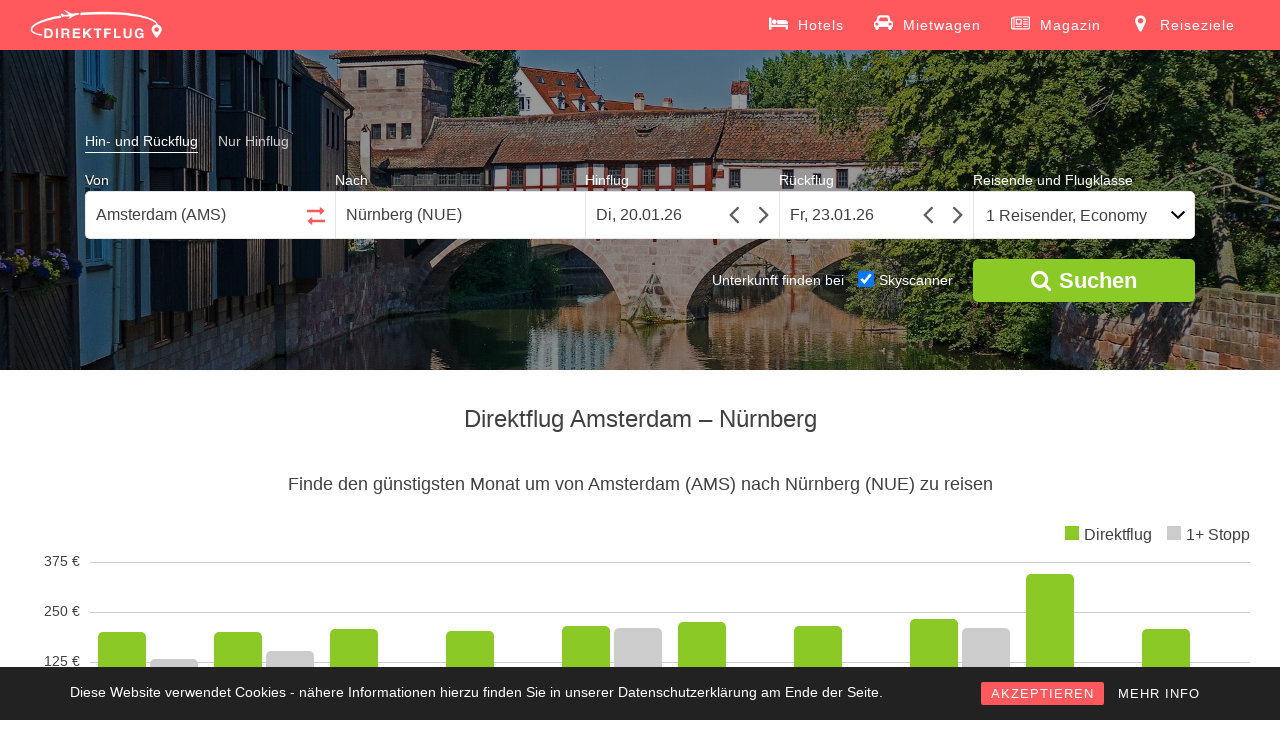

--- FILE ---
content_type: text/plain;charset=UTF-8
request_url: https://www.direktflug.de/tl_getFAQVonBis.php?bis=NUE&von=AMS
body_size: 639
content:
{"data":"<h3>H\u00e4ufig gestellte Fragen (FAQ)<\/h3><dl class=\"FAQ_questions\"><dt><i class='fa fa-plane' aria-hidden='true'><\/i><span>Welche Airlines fliegen von Amsterdam nach N\u00fcrnberg?<\/span><\/dt><dd><p>Der Direktflug von Amsterdam nach N\u00fcrnberg wird von KLM angeboten. Eine \u00dcbersicht der Preise findet ihr <a title='G\u00fcnstige Verbindungen von Amsterdam nach N\u00fcrnberg' href='https:\/\/www.direktflug.de\/ab-amsterdam\/nach-nuernberg\/#cheap_connections'>hier<\/a>.<\/p><\/dd><dt><i class='fa fa-clock-o' aria-hidden='true'><\/i><span>Wie lange dauert ein Flug von Amsterdam nach N\u00fcrnberg?<\/span><\/dt><dd><p>Die durchschnittliche Flugzeit von Amsterdam nach N\u00fcrnberg betr\u00e4gt ca. 1:15 Std.<\/p><\/dd><dt><i class='fa fa-eur' aria-hidden='true'><\/i><span>Wie viel kostet der g\u00fcnstigste Flug hin und zur\u00fcck von Amsterdam nach N\u00fcrnberg?<\/span><\/dt><dd><p>Der g\u00fcnstigste gefundene Preis f\u00fcr einen Hin- und R\u00fcckflug von Amsterdam nach N\u00fcrnberg betr\u00e4gt 124 \u20ac. Unsere <a title='G\u00fcnstige Verbindungen von Amsterdam nach N\u00fcrnberg' href='https:\/\/www.direktflug.de\/ab-amsterdam\/nach-nuernberg\/#cheap_months'>Jahres\u00fcbersicht<\/a> hilft dir g\u00fcnstige Reisemonate zu finden.<\/p><\/dd><\/dl><script type=\"application\/ld+json\">{\"@context\":\"https:\/\/schema.org\/\",\"@type\":\"FAQPage\",\"mainEntity\":[{\"@type\":\"Question\",\"name\":\"Welche Airlines fliegen von Amsterdam nach N\u00fcrnberg?\",\"acceptedAnswer\":{\"@type\":\"Answer\",\"text\":\"Der Direktflug von Amsterdam nach N\u00fcrnberg wird von KLM angeboten. Eine \u00dcbersicht der Preise findet ihr <a title='G\u00fcnstige Verbindungen von Amsterdam nach N\u00fcrnberg' href='https:\/\/www.direktflug.de\/ab-amsterdam\/nach-nuernberg\/#cheap_connections'>hier<\/a>.\"}},{\"@type\":\"Question\",\"name\":\"Wie lange dauert ein Flug von Amsterdam nach N\u00fcrnberg?\",\"acceptedAnswer\":{\"@type\":\"Answer\",\"text\":\"Die durchschnittliche Flugzeit von Amsterdam nach N\u00fcrnberg betr\u00e4gt ca. 1:15 Std.\"}},{\"@type\":\"Question\",\"name\":\"Wie viel kostet der g\u00fcnstigste Flug hin und zur\u00fcck von Amsterdam nach N\u00fcrnberg?\",\"acceptedAnswer\":{\"@type\":\"Answer\",\"text\":\"Der g\u00fcnstigste gefundene Preis f\u00fcr einen Hin- und R\u00fcckflug von Amsterdam nach N\u00fcrnberg betr\u00e4gt 124 \u20ac. Unsere <a title='G\u00fcnstige Verbindungen von Amsterdam nach N\u00fcrnberg' href='https:\/\/www.direktflug.de\/ab-amsterdam\/nach-nuernberg\/#cheap_months'>Jahres\u00fcbersicht<\/a> hilft dir g\u00fcnstige Reisemonate zu finden.\"}}]}<\/script>"}

--- FILE ---
content_type: text/plain;charset=utf-8
request_url: https://www.direktflug.de/tl_showSimilarConnections.php?bis=NUE&except=AMS
body_size: 299
content:
{"content":"<h3>Weitere Fl\u00fcge nach N\u00fcrnberg<\/h3><ul><li class='col-md-6 col-sm-6 col-xs-12'><a title='Direktfl\u00fcge von D\u00fcsseldorf nach N\u00fcrnberg' href='https:\/\/www.direktflug.de\/ab-duesseldorf\/nach-nuernberg\/'>D\u00fcsseldorf - N\u00fcrnberg<\/a><span class='similar_connections_info'><\/span><span class='similar_connections_price'>ab 220 &euro;<\/span><\/li><li class='col-md-6 col-sm-6 col-xs-12'><a title='Direktfl\u00fcge von Frankfurt nach N\u00fcrnberg' href='https:\/\/www.direktflug.de\/ab-frankfurt\/nach-nuernberg\/'>Frankfurt - N\u00fcrnberg<\/a><span class='similar_connections_info'><\/span><span class='similar_connections_price'>ab 104 &euro;<\/span><\/li><li class='col-md-6 col-sm-6 col-xs-12'><a title='Direktfl\u00fcge von Hamburg nach N\u00fcrnberg' href='https:\/\/www.direktflug.de\/ab-hamburg\/nach-nuernberg\/'>Hamburg - N\u00fcrnberg<\/a><span class='similar_connections_info'><\/span><span class='similar_connections_price'>ab 80 &euro;<\/span><\/li><li class='col-md-6 col-sm-6 col-xs-12'><a title='Direktfl\u00fcge von Z\u00fcrich nach N\u00fcrnberg' href='https:\/\/www.direktflug.de\/ab-zuerich\/nach-nuernberg\/'>Z\u00fcrich - N\u00fcrnberg<\/a><span class='similar_connections_info'><\/span><span class='similar_connections_price'>ab 130 &euro;<\/span><\/li><li class='col-md-6 col-sm-6 col-xs-12'><a title='Direktfl\u00fcge von M\u00fcnchen nach N\u00fcrnberg' href='https:\/\/www.direktflug.de\/ab-muenchen\/nach-nuernberg\/'>M\u00fcnchen - N\u00fcrnberg<\/a><span class='similar_connections_info'><\/span><span class='similar_connections_price'>ab 48 &euro;<\/span><\/li><li class='col-md-6 col-sm-6 col-xs-12'><a title='Direktfl\u00fcge von Wien nach N\u00fcrnberg' href='https:\/\/www.direktflug.de\/ab-wien\/nach-nuernberg\/'>Wien - N\u00fcrnberg<\/a><span class='similar_connections_info'><\/span><span class='similar_connections_price'>ab 249 &euro;<\/span><\/li><\/ul>"}

--- FILE ---
content_type: text/plain;charset=UTF-8
request_url: https://www.direktflug.de/tl_getCheapMonths_new.php?von=AMS&bis=NUE&direct_flight=1
body_size: 843
content:
{"data":"<div class='year_chart'><span class=\"l1\">&nbsp;<\/span><span class=\"l2\">&nbsp;<\/span><span class=\"l3\">&nbsp;<\/span><div class='axis'><span class='m1'>375 &euro;<\/span><span class='m2'>250 &euro;<\/span><span class='m3'>125 &euro;<\/span><\/div><div class='legend'><span class='direct_legend'>Direktflug<\/span><span class='indirect_legend'>1+ Stopp<\/span><\/div><div class='barContainer'><a rel='nofollow' href='https:\/\/www.direktflug.de\/ergebnis\/?von=AMS&bis=NUE&hinflug=2026-02&rueckflug=2026-02&adults=1&children=0&infants=0&cabinclass=economy&direct_flight=true'><div class='priceBar directBar' style='height: 53%;'><span class='tooltipcustom'><span style='color: #00b339;'>Direktfl\u00fcge<\/span><br\/>im Februar<br\/>bereits ab <b>200 &euro;<\/b><\/span><\/div><\/a><a rel='nofollow' href='https:\/\/www.direktflug.de\/ergebnis\/?von=AMS&bis=NUE&hinflug=2026-02&rueckflug=2026-02&adults=1&children=0&infants=0&cabinclass=economy&direct_flight=false'><div class='priceBar indirectBar' style='height: 35%;'><span class='tooltipcustom'><span>1+ Stopp<\/span><br\/>im Februar<br\/>bereits ab <b>131 &euro;<\/b><\/span><\/div><\/a><span class='monthLegend'>Feb<\/span><\/div><div class='barContainer'><a rel='nofollow' href='https:\/\/www.direktflug.de\/ergebnis\/?von=AMS&bis=NUE&hinflug=2026-03&rueckflug=2026-03&adults=1&children=0&infants=0&cabinclass=economy&direct_flight=true'><div class='priceBar directBar' style='height: 53%;'><span class='tooltipcustom'><span style='color: #00b339;'>Direktfl\u00fcge<\/span><br\/>im M\u00e4rz<br\/>bereits ab <b>200 &euro;<\/b><\/span><\/div><\/a><a rel='nofollow' href='https:\/\/www.direktflug.de\/ergebnis\/?von=AMS&bis=NUE&hinflug=2026-03&rueckflug=2026-03&adults=1&children=0&infants=0&cabinclass=economy&direct_flight=false'><div class='priceBar indirectBar' style='height: 40%;'><span class='tooltipcustom'><span>1+ Stopp<\/span><br\/>im M\u00e4rz<br\/>bereits ab <b>150 &euro;<\/b><\/span><\/div><\/a><span class='monthLegend'>M\u00e4r<\/span><\/div><div class='barContainer'><a rel='nofollow' href='https:\/\/www.direktflug.de\/ergebnis\/?von=AMS&bis=NUE&hinflug=2026-04&rueckflug=2026-04&adults=1&children=0&infants=0&cabinclass=economy&direct_flight=true'><div class='priceBar directBar' style='height: 55%;'><span class='tooltipcustom'><span style='color: #00b339;'>Direktfl\u00fcge<\/span><br\/>im April<br\/>bereits ab <b>205 &euro;<\/b><\/span><\/div><\/a><a rel='nofollow' href='https:\/\/www.direktflug.de\/ergebnis\/?von=AMS&bis=NUE&hinflug=2026-04&rueckflug=2026-04&adults=1&children=0&infants=0&cabinclass=economy&direct_flight=false'><div class='priceBar indirectBar no-data'><i class='fa fa-ban' aria-hidden='true'><\/i><span class='tooltipcustom' style='line-height: 1.3;'>Hier klicken um Preise zu vergleichen.<\/span><\/div><\/a><span class='monthLegend'>Apr<\/span><\/div><div class='barContainer'><a rel='nofollow' href='https:\/\/www.direktflug.de\/ergebnis\/?von=AMS&bis=NUE&hinflug=2026-05&rueckflug=2026-05&adults=1&children=0&infants=0&cabinclass=economy&direct_flight=true'><div class='priceBar directBar' style='height: 54%;'><span class='tooltipcustom'><span style='color: #00b339;'>Direktfl\u00fcge<\/span><br\/>im Mai<br\/>bereits ab <b>204 &euro;<\/b><\/span><\/div><\/a><a rel='nofollow' href='https:\/\/www.direktflug.de\/ergebnis\/?von=AMS&bis=NUE&hinflug=2026-05&rueckflug=2026-05&adults=1&children=0&infants=0&cabinclass=economy&direct_flight=false'><div class='priceBar indirectBar no-data'><i class='fa fa-ban' aria-hidden='true'><\/i><span class='tooltipcustom' style='line-height: 1.3;'>Hier klicken um Preise zu vergleichen.<\/span><\/div><\/a><span class='monthLegend'>Mai<\/span><\/div><div class='barContainer'><a rel='nofollow' href='https:\/\/www.direktflug.de\/ergebnis\/?von=AMS&bis=NUE&hinflug=2026-06&rueckflug=2026-06&adults=1&children=0&infants=0&cabinclass=economy&direct_flight=true'><div class='priceBar directBar' style='height: 57%;'><span class='tooltipcustom'><span style='color: #00b339;'>Direktfl\u00fcge<\/span><br\/>im Juni<br\/>bereits ab <b>212 &euro;<\/b><\/span><\/div><\/a><a rel='nofollow' href='https:\/\/www.direktflug.de\/ergebnis\/?von=AMS&bis=NUE&hinflug=2026-06&rueckflug=2026-06&adults=1&children=0&infants=0&cabinclass=economy&direct_flight=false'><div class='priceBar indirectBar' style='height: 56%;'><span class='tooltipcustom'><span>1+ Stopp<\/span><br\/>im Juni<br\/>bereits ab <b>210 &euro;<\/b><\/span><\/div><\/a><span class='monthLegend'>Jun<\/span><\/div><div class='barContainer'><a rel='nofollow' href='https:\/\/www.direktflug.de\/ergebnis\/?von=AMS&bis=NUE&hinflug=2026-07&rueckflug=2026-07&adults=1&children=0&infants=0&cabinclass=economy&direct_flight=true'><div class='priceBar directBar' style='height: 60%;'><span class='tooltipcustom'><span style='color: #00b339;'>Direktfl\u00fcge<\/span><br\/>im Juli<br\/>bereits ab <b>224 &euro;<\/b><\/span><\/div><\/a><a rel='nofollow' href='https:\/\/www.direktflug.de\/ergebnis\/?von=AMS&bis=NUE&hinflug=2026-07&rueckflug=2026-07&adults=1&children=0&infants=0&cabinclass=economy&direct_flight=false'><div class='priceBar indirectBar no-data'><i class='fa fa-ban' aria-hidden='true'><\/i><span class='tooltipcustom' style='line-height: 1.3;'>Hier klicken um Preise zu vergleichen.<\/span><\/div><\/a><span class='monthLegend'>Jul<\/span><\/div><div class='barContainer'><a rel='nofollow' href='https:\/\/www.direktflug.de\/ergebnis\/?von=AMS&bis=NUE&hinflug=2026-08&rueckflug=2026-08&adults=1&children=0&infants=0&cabinclass=economy&direct_flight=true'><div class='priceBar directBar' style='height: 57%;'><span class='tooltipcustom'><span style='color: #00b339;'>Direktfl\u00fcge<\/span><br\/>im August<br\/>bereits ab <b>212 &euro;<\/b><\/span><\/div><\/a><a rel='nofollow' href='https:\/\/www.direktflug.de\/ergebnis\/?von=AMS&bis=NUE&hinflug=2026-08&rueckflug=2026-08&adults=1&children=0&infants=0&cabinclass=economy&direct_flight=false'><div class='priceBar indirectBar no-data'><i class='fa fa-ban' aria-hidden='true'><\/i><span class='tooltipcustom' style='line-height: 1.3;'>Hier klicken um Preise zu vergleichen.<\/span><\/div><\/a><span class='monthLegend'>Aug<\/span><\/div><div class='barContainer'><a rel='nofollow' href='https:\/\/www.direktflug.de\/ergebnis\/?von=AMS&bis=NUE&hinflug=2026-09&rueckflug=2026-09&adults=1&children=0&infants=0&cabinclass=economy&direct_flight=true'><div class='priceBar directBar' style='height: 62%;'><span class='tooltipcustom'><span style='color: #00b339;'>Direktfl\u00fcge<\/span><br\/>im September<br\/>bereits ab <b>231 &euro;<\/b><\/span><\/div><\/a><a rel='nofollow' href='https:\/\/www.direktflug.de\/ergebnis\/?von=AMS&bis=NUE&hinflug=2026-09&rueckflug=2026-09&adults=1&children=0&infants=0&cabinclass=economy&direct_flight=false'><div class='priceBar indirectBar' style='height: 56%;'><span class='tooltipcustom'><span>1+ Stopp<\/span><br\/>im September<br\/>bereits ab <b>210 &euro;<\/b><\/span><\/div><\/a><span class='monthLegend'>Sep<\/span><\/div><div class='barContainer'><a rel='nofollow' href='https:\/\/www.direktflug.de\/ergebnis\/?von=AMS&bis=NUE&hinflug=2026-10&rueckflug=2026-10&adults=1&children=0&infants=0&cabinclass=economy&direct_flight=true'><div class='priceBar directBar' style='height: 92%;'><span class='tooltipcustom'><span style='color: #00b339;'>Direktfl\u00fcge<\/span><br\/>im Oktober<br\/>bereits ab <b>344 &euro;<\/b><\/span><\/div><\/a><a rel='nofollow' href='https:\/\/www.direktflug.de\/ergebnis\/?von=AMS&bis=NUE&hinflug=2026-10&rueckflug=2026-10&adults=1&children=0&infants=0&cabinclass=economy&direct_flight=false'><div class='priceBar indirectBar no-data'><i class='fa fa-ban' aria-hidden='true'><\/i><span class='tooltipcustom' style='line-height: 1.3;'>Hier klicken um Preise zu vergleichen.<\/span><\/div><\/a><span class='monthLegend'>Okt<\/span><\/div><div class='barContainer'><a rel='nofollow' href='https:\/\/www.direktflug.de\/ergebnis\/?von=AMS&bis=NUE&hinflug=2026-11&rueckflug=2026-11&adults=1&children=0&infants=0&cabinclass=economy&direct_flight=true'><div class='priceBar directBar' style='height: 55%;'><span class='tooltipcustom'><span style='color: #00b339;'>Direktfl\u00fcge<\/span><br\/>im November<br\/>bereits ab <b>205 &euro;<\/b><\/span><\/div><\/a><a rel='nofollow' href='https:\/\/www.direktflug.de\/ergebnis\/?von=AMS&bis=NUE&hinflug=2026-11&rueckflug=2026-11&adults=1&children=0&infants=0&cabinclass=economy&direct_flight=false'><div class='priceBar indirectBar no-data'><i class='fa fa-ban' aria-hidden='true'><\/i><span class='tooltipcustom' style='line-height: 1.3;'>Hier klicken um Preise zu vergleichen.<\/span><\/div><\/a><span class='monthLegend'>Nov<\/span><\/div><\/div>"}